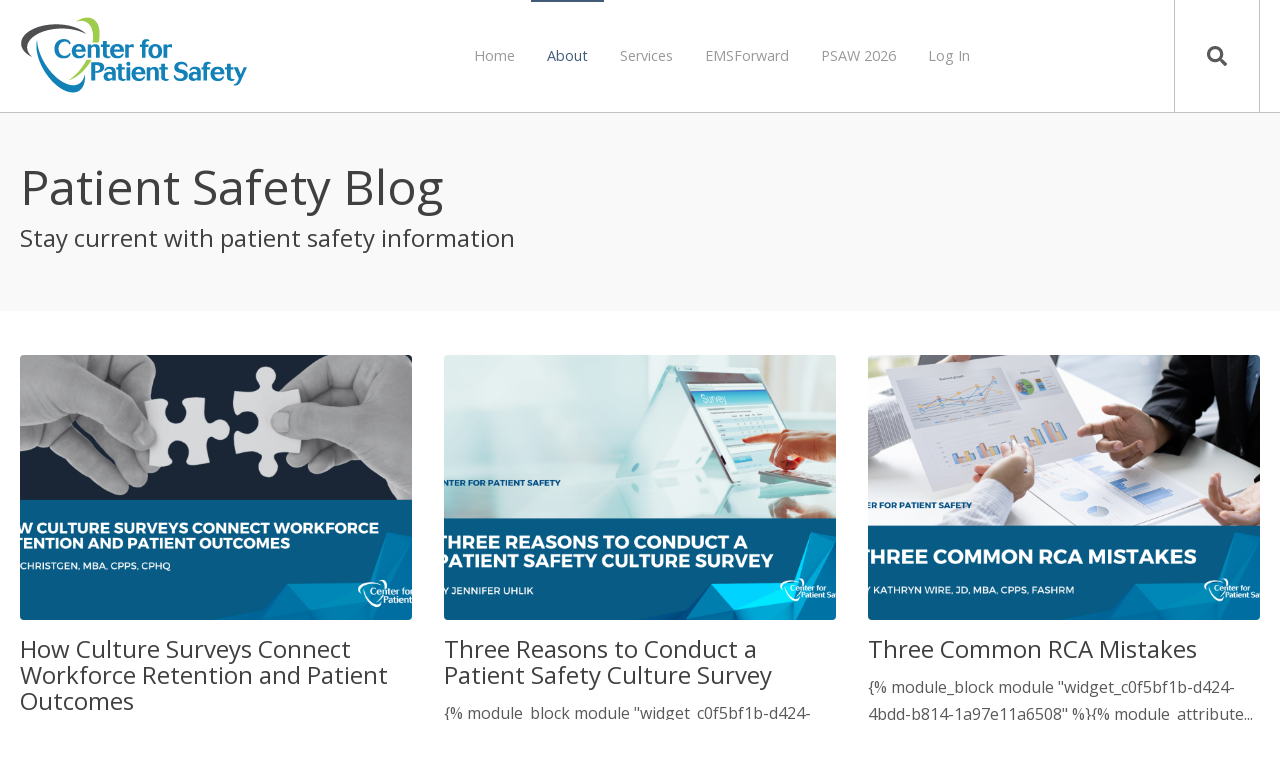

--- FILE ---
content_type: text/html; charset=UTF-8
request_url: https://blog.centerforpatientsafety.org/page/2
body_size: 7863
content:
<!doctype html><html lang="en-us"><head>
    <meta charset="utf-8">
    <title>Patient Safety Blog (2)</title>
    <link rel="shortcut icon" href="https://blog.centerforpatientsafety.org/hubfs/CPS%20Swooshes%2016x16.jpg">
    <meta name="description" content="Stay current with patient safety information (2)">
    
		
    <meta name="viewport" content="width=device-width, initial-scale=1">

    <script src="/hs/hsstatic/jquery-libs/static-1.1/jquery/jquery-1.7.1.js"></script>
<script>hsjQuery = window['jQuery'];</script>
    <meta property="og:description" content="Stay current with patient safety information (2)">
    <meta property="og:title" content="Patient Safety Blog (2)">
    <meta name="twitter:description" content="Stay current with patient safety information (2)">
    <meta name="twitter:title" content="Patient Safety Blog (2)">

    

    
  <script id="hs-search-input__valid-content-types" type="application/json">
    [
      
        "SITE_PAGE",
      
        "LANDING_PAGE",
      
        "BLOG_POST",
      
        "LISTING_PAGE",
      
        "KNOWLEDGE_ARTICLE",
      
        "HS_CASE_STUDY"
      
    ]
  </script>

    <style>
a.cta_button{-moz-box-sizing:content-box !important;-webkit-box-sizing:content-box !important;box-sizing:content-box !important;vertical-align:middle}.hs-breadcrumb-menu{list-style-type:none;margin:0px 0px 0px 0px;padding:0px 0px 0px 0px}.hs-breadcrumb-menu-item{float:left;padding:10px 0px 10px 10px}.hs-breadcrumb-menu-divider:before{content:'›';padding-left:10px}.hs-featured-image-link{border:0}.hs-featured-image{float:right;margin:0 0 20px 20px;max-width:50%}@media (max-width: 568px){.hs-featured-image{float:none;margin:0;width:100%;max-width:100%}}.hs-screen-reader-text{clip:rect(1px, 1px, 1px, 1px);height:1px;overflow:hidden;position:absolute !important;width:1px}
</style>

<link rel="stylesheet" href="https://blog.centerforpatientsafety.org/hubfs/hub_generated/template_assets/1/40954981800/1762198149086/template_main.min.css">
<link rel="stylesheet" href="https://7052064.fs1.hubspotusercontent-na1.net/hubfs/7052064/hub_generated/module_assets/1/-2712622/1767118786602/module_search_input.min.css">
<link rel="stylesheet" href="https://blog.centerforpatientsafety.org/hubfs/hub_generated/module_assets/1/40955109827/1746816029211/module_Atomic_-_Footer.min.css">
<link rel="stylesheet" href="https://cdnjs.cloudflare.com/ajax/libs/font-awesome/5.13.0/css/all.min.css">
<link rel="stylesheet" href="https://cdnjs.cloudflare.com/ajax/libs/slick-carousel/1.9.0/slick.min.css">
<link rel="stylesheet" href="https://cdnjs.cloudflare.com/ajax/libs/slick-carousel/1.9.0/slick-theme.min.css">
<link rel="stylesheet" href="https://cdnjs.cloudflare.com/ajax/libs/magnific-popup.js/1.1.0/magnific-popup.min.css">
<link rel="stylesheet" href="https://cdnjs.cloudflare.com/ajax/libs/hamburgers/1.1.3/hamburgers.min.css">
<link rel="stylesheet" href="https://cdnjs.cloudflare.com/ajax/libs/animate.css/4.1.0/animate.min.css">
<style>
  @font-face {
    font-family: "Open Sans";
    font-weight: 400;
    font-style: normal;
    font-display: swap;
    src: url("/_hcms/googlefonts/Open_Sans/regular.woff2") format("woff2"), url("/_hcms/googlefonts/Open_Sans/regular.woff") format("woff");
  }
  @font-face {
    font-family: "Open Sans";
    font-weight: 700;
    font-style: normal;
    font-display: swap;
    src: url("/_hcms/googlefonts/Open_Sans/700.woff2") format("woff2"), url("/_hcms/googlefonts/Open_Sans/700.woff") format("woff");
  }
</style>

<!-- Editor Styles -->
<style id="hs_editor_style" type="text/css">
.footer-global-row-0-force-full-width-section > .row-fluid {
  max-width: none !important;
}
/* HubSpot Non-stacked Media Query Styles */
@media (min-width:768px) {
  .footer-global-row-0-vertical-alignment > .row-fluid {
    display: -ms-flexbox !important;
    -ms-flex-direction: row;
    display: flex !important;
    flex-direction: row;
  }
  .footer-global-module-1-vertical-alignment {
    display: -ms-flexbox !important;
    -ms-flex-direction: column !important;
    -ms-flex-pack: center !important;
    display: flex !important;
    flex-direction: column !important;
    justify-content: center !important;
  }
  .footer-global-module-1-vertical-alignment > div {
    flex-shrink: 0 !important;
  }
  .dnd_area-row-1-vertical-alignment > .row-fluid {
    display: -ms-flexbox !important;
    -ms-flex-direction: row;
    display: flex !important;
    flex-direction: row;
  }
  .dnd_area-column-3-vertical-alignment {
    display: -ms-flexbox !important;
    -ms-flex-direction: column !important;
    -ms-flex-pack: start !important;
    display: flex !important;
    flex-direction: column !important;
    justify-content: flex-start !important;
  }
  .dnd_area-column-3-vertical-alignment > div {
    flex-shrink: 0 !important;
  }
}
/* HubSpot Styles (default) */
.footer-global-row-0-padding {
  padding-top: 0px !important;
  padding-bottom: 0px !important;
  padding-left: 0px !important;
  padding-right: 0px !important;
}
.footer-global-row-0-background-layers {
  background-image: linear-gradient(rgba(89, 89, 89, 1), rgba(89, 89, 89, 1)) !important;
  background-position: left top !important;
  background-size: auto !important;
  background-repeat: no-repeat !important;
}
.dnd_area-row-0-padding {
  padding-top: 48px !important;
  padding-bottom: 48px !important;
}
.dnd_area-row-0-background-layers {
  background-image: linear-gradient(rgba(249, 249, 249, 1), rgba(249, 249, 249, 1)) !important;
  background-position: left top !important;
  background-size: auto !important;
  background-repeat: no-repeat !important;
}
</style>
    

    
<!--  Added by GoogleAnalytics integration -->
<script>
var _hsp = window._hsp = window._hsp || [];
_hsp.push(['addPrivacyConsentListener', function(consent) { if (consent.allowed || (consent.categories && consent.categories.analytics)) {
  (function(i,s,o,g,r,a,m){i['GoogleAnalyticsObject']=r;i[r]=i[r]||function(){
  (i[r].q=i[r].q||[]).push(arguments)},i[r].l=1*new Date();a=s.createElement(o),
  m=s.getElementsByTagName(o)[0];a.async=1;a.src=g;m.parentNode.insertBefore(a,m)
})(window,document,'script','//www.google-analytics.com/analytics.js','ga');
  ga('create','UA-26737653-2','auto');
  ga('send','pageview');
}}]);
</script>

<!-- /Added by GoogleAnalytics integration -->

<!--  Added by GoogleAnalytics4 integration -->
<script>
var _hsp = window._hsp = window._hsp || [];
window.dataLayer = window.dataLayer || [];
function gtag(){dataLayer.push(arguments);}

var useGoogleConsentModeV2 = true;
var waitForUpdateMillis = 1000;


if (!window._hsGoogleConsentRunOnce) {
  window._hsGoogleConsentRunOnce = true;

  gtag('consent', 'default', {
    'ad_storage': 'denied',
    'analytics_storage': 'denied',
    'ad_user_data': 'denied',
    'ad_personalization': 'denied',
    'wait_for_update': waitForUpdateMillis
  });

  if (useGoogleConsentModeV2) {
    _hsp.push(['useGoogleConsentModeV2'])
  } else {
    _hsp.push(['addPrivacyConsentListener', function(consent){
      var hasAnalyticsConsent = consent && (consent.allowed || (consent.categories && consent.categories.analytics));
      var hasAdsConsent = consent && (consent.allowed || (consent.categories && consent.categories.advertisement));

      gtag('consent', 'update', {
        'ad_storage': hasAdsConsent ? 'granted' : 'denied',
        'analytics_storage': hasAnalyticsConsent ? 'granted' : 'denied',
        'ad_user_data': hasAdsConsent ? 'granted' : 'denied',
        'ad_personalization': hasAdsConsent ? 'granted' : 'denied'
      });
    }]);
  }
}

gtag('js', new Date());
gtag('set', 'developer_id.dZTQ1Zm', true);
gtag('config', 'G-58YD0DPEP3');
</script>
<script async src="https://www.googletagmanager.com/gtag/js?id=G-58YD0DPEP3"></script>

<!-- /Added by GoogleAnalytics4 integration -->


<!-- Google tag (gtag.js) -->
<script async src="https://www.googletagmanager.com/gtag/js?id=G-58YD0DPEP3"></script>
<script>
  window.dataLayer = window.dataLayer || [];
  function gtag(){dataLayer.push(arguments);}
  gtag('js', new Date());

  gtag('config', 'G-58YD0DPEP3');
</script>
<meta name="twitter:site" content="@PtSafetyExpert">
<link rel="prev" href="https://blog.centerforpatientsafety.org/page/1">
<link rel="next" href="https://blog.centerforpatientsafety.org/page/3">
<meta property="og:url" content="https://blog.centerforpatientsafety.org">
<meta property="og:type" content="blog">
<meta name="twitter:card" content="summary">
<link rel="alternate" type="application/rss+xml" href="https://blog.centerforpatientsafety.org/rss.xml">
<meta name="twitter:domain" content="blog.centerforpatientsafety.org">
<script src="//platform.linkedin.com/in.js" type="text/javascript">
    lang: en_US
</script>

<meta http-equiv="content-language" content="en-us">






  <meta name="generator" content="HubSpot"></head>
	
	
	
	
	
	
	
	
	
	
	
	
	
		
  <body class="atmc-body-header-default">
    <div class="body-wrapper   hs-content-id-66510458174 hs-blog-listing hs-blog-id-5924290595">
		
			<div data-global-resource-path="@marketplace/GiantFocal/Atomic_Lite/templates/partials/header.html"><a href="#main-content" class="header_skip">Skip to content</a>




	<header class="atmc-header atmc-header-default ">
		<div class="atmc-header_container">

			<!-- Logo -->
			

		<div class="atmc-header_logo">
			
			<a href="//www.centerforpatientsafety.org" class="atmc-header_logo_dark">
				
					
					
						
					
					<img src="https://blog.centerforpatientsafety.org/hubfs/Logos/CPS%20Logo_s%20250x80%20(transparent).png" alt="CPS Logo" width="100%" style="max-width: 313px; max-height: 100px">
				
			</a>
		</div>




			

			<!-- Menu -->
			<div class="atmc-header_menu-wrapper">
				<div class="atmc-header_navigation">
					


	<div class="atmc-header_menu ">
		<div id="hs_menu_wrapper_header-menu_" class="hs-menu-wrapper active-branch flyouts hs-menu-flow-horizontal" role="navigation" data-sitemap-name="default" data-menu-id="34366355951" aria-label="Navigation Menu">
 <ul role="menu" class="active-branch">
  <li class="hs-menu-item hs-menu-depth-1" role="none"><a href="https://www.centerforpatientsafety.org" role="menuitem">Home</a></li>
  <li class="hs-menu-item hs-menu-depth-1 hs-item-has-children active-branch" role="none"><a href="javascript:;" aria-haspopup="true" aria-expanded="false" role="menuitem">About</a>
   <ul role="menu" class="hs-menu-children-wrapper active-branch">
    <li class="hs-menu-item hs-menu-depth-2" role="none"><a href="https://www.centerforpatientsafety.org/about" role="menuitem">About</a></li>
    <li class="hs-menu-item hs-menu-depth-2 active active-branch" role="none"><a href="https://blog.centerforpatientsafety.org" role="menuitem" target="_blank" rel="noopener">Blog</a></li>
    <li class="hs-menu-item hs-menu-depth-2" role="none"><a href="https://www.centerforpatientsafety.org/board" role="menuitem">Board</a></li>
    <li class="hs-menu-item hs-menu-depth-2" role="none"><a href="https://www.centerforpatientsafety.org/contact-us" role="menuitem">Contact Us</a></li>
    <li class="hs-menu-item hs-menu-depth-2" role="none"><a href="https://www.centerforpatientsafety.org/event-schedule" role="menuitem">Events</a></li>
    <li class="hs-menu-item hs-menu-depth-2" role="none"><a href="https://www.centerforpatientsafety.org/staff" role="menuitem">Staff</a></li>
    <li class="hs-menu-item hs-menu-depth-2" role="none"><a href="https://www.centerforpatientsafety.org/support" role="menuitem">Support</a></li>
    <li class="hs-menu-item hs-menu-depth-2" role="none"><a href="https://share.hsforms.com/1hk__KFABRuirtfbSvZnnog2rae1?__hstc=232316992.dd11d56454b84e6b38a1b311a220f6a0.1615568478474.1643590832013.1643593629636.158&amp;__hssc=232316992.2.1643593629636&amp;__hsfp=3160881471" role="menuitem" target="_blank" rel="noopener">Sign up for Emails</a></li>
   </ul></li>
  <li class="hs-menu-item hs-menu-depth-1 hs-item-has-children" role="none"><a href="javascript:;" aria-haspopup="true" aria-expanded="false" role="menuitem">Services</a>
   <ul role="menu" class="hs-menu-children-wrapper">
    <li class="hs-menu-item hs-menu-depth-2" role="none"><a href="https://www.centerforpatientsafety.org/safety-culture-surveys" role="menuitem">Culture Surveys</a></li>
    <li class="hs-menu-item hs-menu-depth-2" role="none"><a href="https://www.centerforpatientsafety.org/just-accountable-culture" role="menuitem">Just Culture</a></li>
    <li class="hs-menu-item hs-menu-depth-2" role="none"><a href="https://www.centerforpatientsafety.org/training" role="menuitem">Patient Safety Training</a></li>
    <li class="hs-menu-item hs-menu-depth-2" role="none"><a href="https://www.centerforpatientsafety.org/peersupport" role="menuitem" target="_blank" rel="noopener">Peer Support</a></li>
    <li class="hs-menu-item hs-menu-depth-2" role="none"><a href="https://www.centerforpatientsafety.org/peer-support-self-paced-learning" role="menuitem">Peer Support Log in</a></li>
    <li class="hs-menu-item hs-menu-depth-2" role="none"><a href="https://www.centerforpatientsafety.org/pso" role="menuitem">PSO Participation</a></li>
    <li class="hs-menu-item hs-menu-depth-2" role="none"><a href="https://www.centerforpatientsafety.org/pso-resource-library" role="menuitem">PSO Client Log in</a></li>
    <li class="hs-menu-item hs-menu-depth-2" role="none"><a href="https://www.centerforpatientsafety.org/self-care" role="menuitem" target="_blank" rel="noopener">Self Care</a></li>
    <li class="hs-menu-item hs-menu-depth-2" role="none"><a href="https://www.centerforpatientsafety.org/speakers-bureau" role="menuitem">Speakers Bureau</a></li>
   </ul></li>
  <li class="hs-menu-item hs-menu-depth-1 hs-item-has-children" role="none"><a href="https://www.emsforward.org" aria-haspopup="true" aria-expanded="false" role="menuitem">EMSForward</a>
   <ul role="menu" class="hs-menu-children-wrapper">
    <li class="hs-menu-item hs-menu-depth-2" role="none"><a href="https://www.centerforpatientsafety.org/ems-patient-safety-awareness-week-psaw" role="menuitem">EMS PSAW Toolkit</a></li>
    <li class="hs-menu-item hs-menu-depth-2" role="none"><a href="https://www.emsforward.org/services" role="menuitem">EMS Services</a></li>
    <li class="hs-menu-item hs-menu-depth-2 hs-item-has-children" role="none"><a href="https://www.emsforward.org/pso-ems" role="menuitem">EMS PSO</a>
     <ul role="menu" class="hs-menu-children-wrapper">
      <li class="hs-menu-item hs-menu-depth-3" role="none"><a href="https://www.emsforward.org/missouri-ems" role="menuitem">Missouri</a></li>
     </ul></li>
    <li class="hs-menu-item hs-menu-depth-2" role="none"><a href="https://www.emsforward.org/ems-culture-survey" role="menuitem">EMS Survey</a></li>
    <li class="hs-menu-item hs-menu-depth-2" role="none"><a href="https://forward.centerforpatientsafety.org/lifeguard-caring-for-our-own" role="menuitem">LifeGuard</a></li>
    <li class="hs-menu-item hs-menu-depth-2" role="none"><a href="https://www.emsforward.org/event" role="menuitem">EVENT Reporting</a></li>
   </ul></li>
  <li class="hs-menu-item hs-menu-depth-1 hs-item-has-children" role="none"><a href="javascript:;" aria-haspopup="true" aria-expanded="false" role="menuitem">PSAW 2026</a>
   <ul role="menu" class="hs-menu-children-wrapper">
    <li class="hs-menu-item hs-menu-depth-2" role="none"><a href="https://www.centerforpatientsafety.org/patient-safety-awareness-week-psaw" role="menuitem">Free Toolkit</a></li>
    <li class="hs-menu-item hs-menu-depth-2" role="none"><a href="https://www.centerforpatientsafety.org/ems-patient-safety-awareness-week-psaw" role="menuitem">Free Toolkit for EMS</a></li>
   </ul></li>
  <li class="hs-menu-item hs-menu-depth-1 hs-item-has-children" role="none"><a href="javascript:;" aria-haspopup="true" aria-expanded="false" role="menuitem">Log In</a>
   <ul role="menu" class="hs-menu-children-wrapper">
    <li class="hs-menu-item hs-menu-depth-2" role="none"><a href="https://www.centerforpatientsafety.org/peer-support-self-paced-learning" role="menuitem">Peer Support Program</a></li>
    <li class="hs-menu-item hs-menu-depth-2" role="none"><a href="https://www.centerforpatientsafety.org/pso-resource-library" role="menuitem">PSO Resource Library</a></li>
    <li class="hs-menu-item hs-menu-depth-2" role="none"><a href="https://www.centerforpatientsafety.org/pssm-collaborative" role="menuitem">PSSM Resources (PSO Clients)</a></li>
    <li class="hs-menu-item hs-menu-depth-2" role="none"><a href="https://www.centerforpatientsafety.org/_hcms/mem/logout" role="menuitem">Log Out</a></li>
   </ul></li>
 </ul>
</div>
	</div>

				</div>
			</div>

			

			<div class="atmc-header_right">
				<!-- Language Switcher -->
				

				

				<!-- Search -->
				<div class="atmc-header-01_search_trigger">
					<svg version="1.0" xmlns="http://www.w3.org/2000/svg" viewbox="0 0 512 512" aria-hidden="true"><g id="search1_layer"><path d="M505 442.7L405.3 343c-4.5-4.5-10.6-7-17-7H372c27.6-35.3 44-79.7 44-128C416 93.1 322.9 0 208 0S0 93.1 0 208s93.1 208 208 208c48.3 0 92.7-16.4 128-44v16.3c0 6.4 2.5 12.5 7 17l99.7 99.7c9.4 9.4 24.6 9.4 33.9 0l28.3-28.3c9.4-9.4 9.4-24.6.1-34zM208 336c-70.7 0-128-57.2-128-128 0-70.7 57.2-128 128-128 70.7 0 128 57.2 128 128 0 70.7-57.2 128-128 128z" /></g></svg>
				</div>
				<div class="atmc-header-01_search">
					<div>
						<div class="atmc-header-01_search_top block text-right">
							<div class="atmc-header-01_search_close">
								<div class="hamburger hamburger--slider js-hamburger is-active">
									<div class="hamburger-box">
										<div class="hamburger-inner"></div>
									</div>
								</div>
							</div>
						</div>
						<div id="hs_cos_wrapper_site_search" class="hs_cos_wrapper hs_cos_wrapper_widget hs_cos_wrapper_type_module" style="" data-hs-cos-general-type="widget" data-hs-cos-type="module">




  








<div class="hs-search-field">

    <div class="hs-search-field__bar">
      <form data-hs-do-not-collect="true" action="/hs-search-results">
        
        <input type="text" class="hs-search-field__input" name="term" autocomplete="off" aria-label="Search" placeholder="">

        
          
            <input type="hidden" name="type" value="SITE_PAGE">
          
        
          
            <input type="hidden" name="type" value="LANDING_PAGE">
          
        
          
            <input type="hidden" name="type" value="BLOG_POST">
          
        
          
        
          
        
          
        

        
      </form>
    </div>
    <ul class="hs-search-field__suggestions"></ul>
</div></div>
					</div>
				</div>

				

			</div>


		</div>
	</header>

</div>
			
			

			<div id="main-content">
      
<div class="atmc-blog-template-01">
	
  <div class="container-fluid body-container body-container--blog-index">
<div class="row-fluid-wrapper">
<div class="row-fluid">
<div class="span12 widget-span widget-type-cell " style="" data-widget-type="cell" data-x="0" data-w="12">

<div class="row-fluid-wrapper row-depth-1 row-number-1 dnd_area-row-0-background-color dnd_area-row-0-background-layers dnd-section dnd_area-row-0-padding">
<div class="row-fluid ">
<div class="span6 widget-span widget-type-cell dnd-column" style="" data-widget-type="cell" data-x="0" data-w="6">

<div class="row-fluid-wrapper row-depth-1 row-number-2 dnd-row">
<div class="row-fluid ">
<div class="span12 widget-span widget-type-custom_widget dnd-module" style="" data-widget-type="custom_widget" data-x="0" data-w="12">
<div id="hs_cos_wrapper_dnd_area-module-2" class="hs_cos_wrapper hs_cos_wrapper_widget hs_cos_wrapper_type_module" style="" data-hs-cos-general-type="widget" data-hs-cos-type="module">

	
	  <h1 class="atmc-blog-header_title">Patient Safety Blog</h1>
	  <h4 class="atmc-blog-header_subtitle">Stay current with patient safety information</h4>
	

</div>

</div><!--end widget-span -->
</div><!--end row-->
</div><!--end row-wrapper -->

</div><!--end widget-span -->
</div><!--end row-->
</div><!--end row-wrapper -->

<div class="row-fluid-wrapper row-depth-1 row-number-3 dnd_area-row-1-vertical-alignment dnd-section">
<div class="row-fluid ">
<div class="span12 widget-span widget-type-cell dnd-column dnd_area-column-3-vertical-alignment" style="" data-widget-type="cell" data-x="0" data-w="12">

<div class="row-fluid-wrapper row-depth-1 row-number-4 dnd-row">
<div class="row-fluid ">
<div class="span12 widget-span widget-type-custom_widget dnd-module" style="" data-widget-type="custom_widget" data-x="0" data-w="12">
<div id="hs_cos_wrapper_dnd_area-module-4" class="hs_cos_wrapper hs_cos_wrapper_widget hs_cos_wrapper_type_module" style="" data-hs-cos-general-type="widget" data-hs-cos-type="module">

	<div class="atmc-grid atmc-grid-3col">
		
		<div class="atmc-grid-col">
			
			<a class="atmc-blog-index-01_post-image-wrapper atmc-ratio-3-2 rounded mb-4" href="https://blog.centerforpatientsafety.org/surveysconnectworkforce">
				<div class="atmc-blog-index-01_post-image" style="background-image: url('https://blog.centerforpatientsafety.org/hubfs/Culture%20Survey%20Connect%20Workforce%20Retention-1.png');"></div>
			</a>
			
			<div class="atmc-blog-index_post-content  blog-index_post-content--small">
				<h2 class="atmc-h4"><a href="https://blog.centerforpatientsafety.org/surveysconnectworkforce">How Culture Surveys Connect Workforce Retention and Patient Outcomes</a></h2>
				
				{% module_block module "widget_c0f5bf1b-d424-4bdd-b814-1a97e11a6508" %}{% module_attribute...
				
			</div>
		</div>
		
		<div class="atmc-grid-col">
			
			<a class="atmc-blog-index-01_post-image-wrapper atmc-ratio-3-2 rounded mb-4" href="https://blog.centerforpatientsafety.org/3reasonstosurvey">
				<div class="atmc-blog-index-01_post-image" style="background-image: url('https://blog.centerforpatientsafety.org/hubfs/3%20reasons%20to%20conduct.png');"></div>
			</a>
			
			<div class="atmc-blog-index_post-content  blog-index_post-content--small">
				<h2 class="atmc-h4"><a href="https://blog.centerforpatientsafety.org/3reasonstosurvey">Three Reasons to Conduct a Patient Safety Culture Survey</a></h2>
				
				{% module_block module "widget_c0f5bf1b-d424-4bdd-b814-1a97e11a6508" %}{% module_attribute...
				
			</div>
		</div>
		
		<div class="atmc-grid-col">
			
			<a class="atmc-blog-index-01_post-image-wrapper atmc-ratio-3-2 rounded mb-4" href="https://blog.centerforpatientsafety.org/3commonrcamistakes">
				<div class="atmc-blog-index-01_post-image" style="background-image: url('https://blog.centerforpatientsafety.org/hubfs/RCA%20Mistakes.png');"></div>
			</a>
			
			<div class="atmc-blog-index_post-content  blog-index_post-content--small">
				<h2 class="atmc-h4"><a href="https://blog.centerforpatientsafety.org/3commonrcamistakes">Three Common RCA Mistakes</a></h2>
				
				{% module_block module "widget_c0f5bf1b-d424-4bdd-b814-1a97e11a6508" %}{% module_attribute...
				
			</div>
		</div>
		
		<div class="atmc-grid-col">
			
			<a class="atmc-blog-index-01_post-image-wrapper atmc-ratio-3-2 rounded mb-4" href="https://blog.centerforpatientsafety.org/part-2-state-protections-the-psqia-and-the-federal-common-law-privilege">
				<div class="atmc-blog-index-01_post-image" style="background-image: url('https://blog.centerforpatientsafety.org/hubfs/Parsing%20the%20Privileges_Pt%202-1.png');"></div>
			</a>
			
			<div class="atmc-blog-index_post-content  blog-index_post-content--small">
				<h2 class="atmc-h4"><a href="https://blog.centerforpatientsafety.org/part-2-state-protections-the-psqia-and-the-federal-common-law-privilege">Parsing the Privileges - Part 2 State Protections, the PSQIA, and the Federal Common Law Privilege</a></h2>
				
				{% module_block module "widget_c0f5bf1b-d424-4bdd-b814-1a97e11a6508" %}{% module_attribute...
				
			</div>
		</div>
		
		<div class="atmc-grid-col">
			
			<a class="atmc-blog-index-01_post-image-wrapper atmc-ratio-3-2 rounded mb-4" href="https://blog.centerforpatientsafety.org/part-1-attorney-client-privilege-psqia">
				<div class="atmc-blog-index-01_post-image" style="background-image: url('https://blog.centerforpatientsafety.org/hubfs/Parsing%20the%20Privileges_Pt%201-3.png');"></div>
			</a>
			
			<div class="atmc-blog-index_post-content  blog-index_post-content--small">
				<h2 class="atmc-h4"><a href="https://blog.centerforpatientsafety.org/part-1-attorney-client-privilege-psqia">Parsing the Privileges - Part 1: Attorney-Client Privilege/PSQIA</a></h2>
				
				{% module_block module "widget_c0f5bf1b-d424-4bdd-b814-1a97e11a6508" %}{% module_attribute...
				
			</div>
		</div>
		
		<div class="atmc-grid-col">
			
			<a class="atmc-blog-index-01_post-image-wrapper atmc-ratio-3-2 rounded mb-4" href="https://blog.centerforpatientsafety.org/the-importance-of-addressing-lab-errors">
				<div class="atmc-blog-index-01_post-image" style="background-image: url('https://blog.centerforpatientsafety.org/hubfs/B.PSA%20Lab%20Errors.png');"></div>
			</a>
			
			<div class="atmc-blog-index_post-content  blog-index_post-content--small">
				<h2 class="atmc-h4"><a href="https://blog.centerforpatientsafety.org/the-importance-of-addressing-lab-errors">The Importance of Addressing Lab Errors: Uncovering the Causes of Mislabeled and Unlabeled Specimens</a></h2>
				
				<p><span data-contrast="auto">In the past 18 months, the Center for Patient Safety PSO collected nearly 500 reports of unlabeled...</span></p>
				
			</div>
		</div>
		
		<div class="atmc-grid-col">
			
			<a class="atmc-blog-index-01_post-image-wrapper atmc-ratio-3-2 rounded mb-4" href="https://blog.centerforpatientsafety.org/improving-patient-safety-how-organizations-can-meet-the-regulatory-requirements-for-healthcare-culture">
				<div class="atmc-blog-index-01_post-image" style="background-image: url('https://blog.centerforpatientsafety.org/hubfs/Canva%20images/B.RegRequirements-1.jpg');"></div>
			</a>
			
			<div class="atmc-blog-index_post-content  blog-index_post-content--small">
				<h2 class="atmc-h4"><a href="https://blog.centerforpatientsafety.org/improving-patient-safety-how-organizations-can-meet-the-regulatory-requirements-for-healthcare-culture">Meeting Regulatory Requirements for Healthcare Culture</a></h2>
				
				<p>In an ever-evolving healthcare landscape, patient safety remains a top priority for healthcare...</p>
				
			</div>
		</div>
		
		<div class="atmc-grid-col">
			
			<a class="atmc-blog-index-01_post-image-wrapper atmc-ratio-3-2 rounded mb-4" href="https://blog.centerforpatientsafety.org/peer-support-developers-training-now-available-on-demand">
				<div class="atmc-blog-index-01_post-image" style="background-image: url('https://blog.centerforpatientsafety.org/hubfs/Peer%20Support%20Program/PeerSocW.png');"></div>
			</a>
			
			<div class="atmc-blog-index_post-content  blog-index_post-content--small">
				<h2 class="atmc-h4"><a href="https://blog.centerforpatientsafety.org/peer-support-developers-training-now-available-on-demand">Peer Support Developer's Training - Now Available On Demand</a></h2>
				
				<p>We are excited to announce a partnership between the Center for Patient Safety and Dr. Susan Scott...</p>
				
			</div>
		</div>
		
		<div class="atmc-grid-col">
			
			<a class="atmc-blog-index-01_post-image-wrapper atmc-ratio-3-2 rounded mb-4" href="https://blog.centerforpatientsafety.org/missouri-court-confirms-that-federal-courts-will-not-recognize-state-law-safety-quality-and-peer-review-privileges">
				<div class="atmc-blog-index-01_post-image" style="background-image: url('https://blog.centerforpatientsafety.org/hubfs/Stock%20images/adobe%20-%20court%20case.jpeg');"></div>
			</a>
			
			<div class="atmc-blog-index_post-content  blog-index_post-content--small">
				<h2 class="atmc-h4"><a href="https://blog.centerforpatientsafety.org/missouri-court-confirms-that-federal-courts-will-not-recognize-state-law-safety-quality-and-peer-review-privileges">Missouri Court confirms that Federal Courts will not recognize state law safety, quality and peer review privileges</a></h2>
				
				<p>The US District Court for the Eastern District of Missouri recently issued an opinion that...</p>
				
			</div>
		</div>
		
	</div>

</div>

</div><!--end widget-span -->
</div><!--end row-->
</div><!--end row-wrapper -->

<div class="row-fluid-wrapper row-depth-1 row-number-5 dnd-row">
<div class="row-fluid ">
<div class="span12 widget-span widget-type-custom_widget dnd-module" style="" data-widget-type="custom_widget" data-x="0" data-w="12">
<div id="hs_cos_wrapper_dnd_area-module-5" class="hs_cos_wrapper hs_cos_wrapper_widget hs_cos_wrapper_type_module" style="" data-hs-cos-general-type="widget" data-hs-cos-type="module">

		
			<div class="atmc-blog-pagination">
				
				
				
        
        
				<a class="atmc-blog-pagination_link atmc-blog-pagination_prev-link " href="https://blog.centerforpatientsafety.org/page/1">
					<svg version="1.0" xmlns="http://www.w3.org/2000/svg" viewbox="0 0 320 512" width="13" aria-hidden="true"><g id="chevron-left1_layer"><path d="M34.52 239.03L228.87 44.69c9.37-9.37 24.57-9.37 33.94 0l22.67 22.67c9.36 9.36 9.37 24.52.04 33.9L131.49 256l154.02 154.75c9.34 9.38 9.32 24.54-.04 33.9l-22.67 22.67c-9.37 9.37-24.57 9.37-33.94 0L34.52 272.97c-9.37-9.37-9.37-24.57 0-33.94z" /></g></svg>
					Prev
				</a>
        
        
				
					
					
						<a class="atmc-blog-pagination_link atmc-blog-pagination_number-link " href="https://blog.centerforpatientsafety.org/page/1">1</a>
					
				
					
					
						<a class="atmc-blog-pagination_link atmc-blog-pagination_number-link blog-pagination_link--active" href="https://blog.centerforpatientsafety.org/page/2">2</a>
					
				
					
					
						<a class="atmc-blog-pagination_link atmc-blog-pagination_number-link " href="https://blog.centerforpatientsafety.org/page/3">3</a>
					
				
					
					
						<a class="atmc-blog-pagination_link atmc-blog-pagination_number-link " href="https://blog.centerforpatientsafety.org/page/4">4</a>
					
				
					
					
						<a class="atmc-blog-pagination_link atmc-blog-pagination_number-link " href="https://blog.centerforpatientsafety.org/page/5">5</a>
					
				
        
        
				<a class="atmc-blog-pagination_link atmc-blog-pagination_next-link " href="https://blog.centerforpatientsafety.org/page/3">
					Next
					<svg version="1.0" xmlns="http://www.w3.org/2000/svg" viewbox="0 0 320 512" width="13" aria-hidden="true"><g id="chevron-right2_layer"><path d="M285.476 272.971L91.132 467.314c-9.373 9.373-24.569 9.373-33.941 0l-22.667-22.667c-9.357-9.357-9.375-24.522-.04-33.901L188.505 256 34.484 101.255c-9.335-9.379-9.317-24.544.04-33.901l22.667-22.667c9.373-9.373 24.569-9.373 33.941 0L285.475 239.03c9.373 9.372 9.373 24.568.001 33.941z" /></g></svg>
				</a>
        
        
			</div>
		

</div>

</div><!--end widget-span -->
</div><!--end row-->
</div><!--end row-wrapper -->

</div><!--end widget-span -->
</div><!--end row-->
</div><!--end row-wrapper -->

</div><!--end widget-span -->
</div>
</div>
</div>
	
	
</div>

			</div>
			
      <div data-global-resource-path="@marketplace/GiantFocal/Atomic_Lite/templates/partials/footer.html"><div class="container-fluid">
<div class="row-fluid-wrapper">
<div class="row-fluid">
<div class="span12 widget-span widget-type-cell " style="" data-widget-type="cell" data-x="0" data-w="12">

<div class="row-fluid-wrapper row-depth-1 row-number-1 footer-global-row-0-padding dnd-section footer-global-row-0-background-layers footer-global-row-0-force-full-width-section footer-global-row-0-vertical-alignment footer-global-row-0-background-color">
<div class="row-fluid ">
<div class="span12 widget-span widget-type-custom_widget dnd-module footer-global-module-1-vertical-alignment" style="" data-widget-type="custom_widget" data-x="0" data-w="12">
<div id="hs_cos_wrapper_footer-global-module-1" class="hs_cos_wrapper hs_cos_wrapper_widget hs_cos_wrapper_type_module" style="" data-hs-cos-general-type="widget" data-hs-cos-type="module"><footer class="footer atmc-parallax  " style="background-color:#c3c4b6;">
          
	 
    <div class="atmc-site-footer dnd-section">
        <div class="row-fluid">
          <div class="span4 mb:text-center mb:mb-4">
						
							<div class="atmc-site-footer_logo mb-4">
								
									
									
										
									
									<img src="https://blog.centerforpatientsafety.org/hubfs/CPS%20Logo%20-%20all%20white.png" alt="CPS Logo - all white" style="max-width: 100%; height: auto;">
								
							</div>
						
						
							<div class="atmc-sitefooter_about mb-8">
								<p>Since 2005, the Center for Patient Safety has worked with hundreds of healthcare organizations across the care continuum to reduce preventable harm.<a href="https://twitter.com/PtSafetyExpert" rel="noopener" target="_blank"></a></p>
							</div>
						
						
							<div class="atmc-sitefooter_social">
								<div class="social-links">
								
									
									
										
									
										<a href="mailto:info@centerforpatientsafety.org" class="social-links__icon" target="_blank" rel="nofollow">
                      
                        <span id="hs_cos_wrapper_footer-global-module-1_" class="hs_cos_wrapper hs_cos_wrapper_widget hs_cos_wrapper_type_icon" style="" data-hs-cos-general-type="widget" data-hs-cos-type="icon"><svg version="1.0" xmlns="http://www.w3.org/2000/svg" viewbox="0 0 448 512" aria-hidden="true"><g id="envelope-square1_layer"><path d="M400 32H48C21.49 32 0 53.49 0 80v352c0 26.51 21.49 48 48 48h352c26.51 0 48-21.49 48-48V80c0-26.51-21.49-48-48-48zM178.117 262.104C87.429 196.287 88.353 196.121 64 177.167V152c0-13.255 10.745-24 24-24h272c13.255 0 24 10.745 24 24v25.167c-24.371 18.969-23.434 19.124-114.117 84.938-10.5 7.655-31.392 26.12-45.883 25.894-14.503.218-35.367-18.227-45.883-25.895zM384 217.775V360c0 13.255-10.745 24-24 24H88c-13.255 0-24-10.745-24-24V217.775c13.958 10.794 33.329 25.236 95.303 70.214 14.162 10.341 37.975 32.145 64.694 32.01 26.887.134 51.037-22.041 64.72-32.025 61.958-44.965 81.325-59.406 95.283-70.199z" /></g></svg></span>
                      
                  </a>
								
								</div>
							</div>
						
          </div>
					<div class="span3"></div>
					
						<div class="span5">
							<div class="atmc-sitefooter_menu">
								<div id="hs_menu_wrapper_footer-global-module-1_" class="hs-menu-wrapper active-branch flyouts hs-menu-flow-horizontal" role="navigation" data-sitemap-name="" data-menu-id="" aria-label="Navigation Menu">
 <ul role="menu">
  <li class="hs-menu-item hs-menu-depth-1 hs-item-has-children" role="none"><a href="javascript:void(0);" aria-haspopup="true" aria-expanded="false" role="menuitem" target="_self">About Us</a>
   <ul role="menu" class="hs-menu-children-wrapper">
    <li class="hs-menu-item hs-menu-depth-2" role="none"><a href="https://www.centerforpatientsafety.org/about" role="menuitem" target="_self">Our Vision &amp; Mission</a></li>
    <li class="hs-menu-item hs-menu-depth-2" role="none"><a href="https://www.centerforpatientsafety.org/staff" role="menuitem" target="_self">Our Staff</a></li>
   </ul></li>
  <li class="hs-menu-item hs-menu-depth-1 hs-item-has-children" role="none"><a href="javascript:void(0);" aria-haspopup="true" aria-expanded="false" role="menuitem" target="_self">Resources</a>
   <ul role="menu" class="hs-menu-children-wrapper">
    <li class="hs-menu-item hs-menu-depth-2" role="none"><a href="https://blog.centerforpatientsafety.org" role="menuitem" target="_self">Blog</a></li>
   </ul></li>
  <li class="hs-menu-item hs-menu-depth-1 hs-item-has-children" role="none"><a href="javascript:void(0);" aria-haspopup="true" aria-expanded="false" role="menuitem" target="_self">Contact</a>
   <ul role="menu" class="hs-menu-children-wrapper">
    <li class="hs-menu-item hs-menu-depth-2" role="none"><a href="https://www.centerforpatientsafety.org/contact-us" role="menuitem" target="_self">Contact Us</a></li>
    <li class="hs-menu-item hs-menu-depth-2" role="none"><a href="https://www.centerforpatientsafety.org/_hcms/mem/login" role="menuitem" target="_self">Login</a></li>
   </ul></li>
 </ul>
</div>
							</div>
						</div>
					
        </div>
    </div>
	
		
		<div class="atmc-footer">
      <div class="dnd-section">
        <div class="row-fluid">
          <div class="span7">
						<div class="footer__copyright">
							© 2026 Center for Patient Safety.&nbsp;All rights reserved. 
						</div>
          </div>
          <div class="span5">
						<div class="mb:mt-4 footer_developed text-right mb:text-center">
						  Developed by <a href="https://www.giantfocal.com" rel="nofollow" target="_blank">GiantFocal</a>
						</div>
          </div>
        </div>
      </div>
    </div>

</footer></div>

</div><!--end widget-span -->
</div><!--end row-->
</div><!--end row-wrapper -->

</div><!--end widget-span -->
</div>
</div>
</div></div>
    </div>
    
		
		
		
		
		
		
		
		
		
		
    
		
    
		
		
		
		
		
    

    
<!-- HubSpot performance collection script -->
<script defer src="/hs/hsstatic/content-cwv-embed/static-1.1293/embed.js"></script>
<script>
var hsVars = hsVars || {}; hsVars['language'] = 'en-us';
</script>

<script src="/hs/hsstatic/cos-i18n/static-1.53/bundles/project.js"></script>
<script src="/hs/hsstatic/keyboard-accessible-menu-flyouts/static-1.17/bundles/project.js"></script>
<script src="https://7052064.fs1.hubspotusercontent-na1.net/hubfs/7052064/hub_generated/module_assets/1/-2712622/1767118786602/module_search_input.min.js"></script>
<script src="https://cdnjs.cloudflare.com/ajax/libs/jquery.matchHeight/0.7.2/jquery.matchHeight-min.js"></script>
<script src="https://cdnjs.cloudflare.com/ajax/libs/slick-carousel/1.9.0/slick.min.js"></script>
<script src="https://unpkg.com/scrollreveal"></script>
<script src="https://cdnjs.cloudflare.com/ajax/libs/magnific-popup.js/1.1.0/jquery.magnific-popup.min.js"></script>
<script src="https://cdnjs.cloudflare.com/ajax/libs/sticky-kit/1.1.3/sticky-kit.min.js"></script>
<script src="https://blog.centerforpatientsafety.org/hubfs/hub_generated/template_assets/1/40955952132/1762198146419/template_main.min.js"></script>

<!-- Start of HubSpot Analytics Code -->
<script type="text/javascript">
var _hsq = _hsq || [];
_hsq.push(["setContentType", "listing-page"]);
_hsq.push(["setCanonicalUrl", "https:\/\/blog.centerforpatientsafety.org"]);
_hsq.push(["setPageId", "66510458174"]);
_hsq.push(["setContentMetadata", {
    "contentPageId": 66510458174,
    "legacyPageId": "66510458174",
    "contentFolderId": null,
    "contentGroupId": 5924290595,
    "abTestId": null,
    "languageVariantId": 66510458174,
    "languageCode": "en-us",
    
    
}]);
</script>

<script type="text/javascript" id="hs-script-loader" async defer src="/hs/scriptloader/4632409.js"></script>
<!-- End of HubSpot Analytics Code -->


<script type="text/javascript">
var hsVars = {
    render_id: "418b24f2-23e9-44ae-9f2f-40fc5ff09b0f",
    ticks: 1767391804611,
    page_id: 66510458174,
    
    content_group_id: 5924290595,
    portal_id: 4632409,
    app_hs_base_url: "https://app.hubspot.com",
    cp_hs_base_url: "https://cp.hubspot.com",
    language: "en-us",
    analytics_page_type: "listing-page",
    scp_content_type: "",
    
    analytics_page_id: "66510458174",
    category_id: 7,
    folder_id: 0,
    is_hubspot_user: false
}
</script>


<script defer src="/hs/hsstatic/HubspotToolsMenu/static-1.432/js/index.js"></script>


<div id="fb-root"></div>
  <script>(function(d, s, id) {
  var js, fjs = d.getElementsByTagName(s)[0];
  if (d.getElementById(id)) return;
  js = d.createElement(s); js.id = id;
  js.src = "//connect.facebook.net/en_US/sdk.js#xfbml=1&version=v3.0";
  fjs.parentNode.insertBefore(js, fjs);
 }(document, 'script', 'facebook-jssdk'));</script> <script>!function(d,s,id){var js,fjs=d.getElementsByTagName(s)[0];if(!d.getElementById(id)){js=d.createElement(s);js.id=id;js.src="https://platform.twitter.com/widgets.js";fjs.parentNode.insertBefore(js,fjs);}}(document,"script","twitter-wjs");</script>
 


  
</body></html>